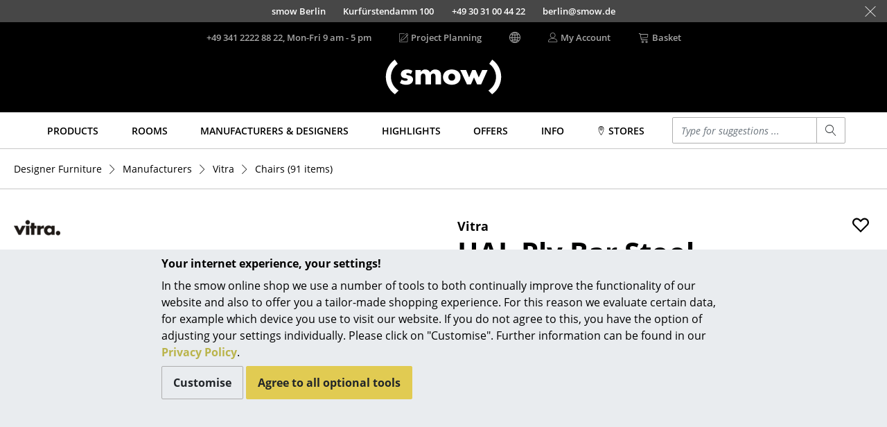

--- FILE ---
content_type: image/svg+xml
request_url: https://www.smow.com/img/payment/mobilepay.svg
body_size: 703
content:
<svg xmlns="http://www.w3.org/2000/svg" width="40" height="26" fill="none" viewBox="0 0 40 26"><path fill="#5A78FF" d="M18.53 23a1.7 1.7 0 0 1-1.57-1.04l-5.83-14.1c-.36-.85.05-1.84.91-2.2l6.12-2.53a1.69 1.69 0 0 1 2.2.91l5.84 14.1c.36.85-.05 1.84-.92 2.2l-6.1 2.53c-.21.09-.43.13-.65.13zm.27-19.1c-.1 0-.2.03-.3.07L12.4 6.5a.78.78 0 0 0-.43 1.02L17.8 21.6c.16.4.62.59 1.01.42l6.12-2.53a.78.78 0 0 0 .42-1.02L19.52 4.39a.78.78 0 0 0-.72-.48z"/><path fill="url(#a)" d="m20.75 4.97-.84.35 2.3 5.58.85-.35-2.31-5.58z" opacity=".7" style="mix-blend-mode:multiply"/><path fill="url(#b)" d="m24.97 17.54.84-.34-2.62-6.32-.84.35 2.62 6.31z" opacity=".7" style="mix-blend-mode:multiply"/><path fill="#5A78FF" d="M23.91 13.36c-1.75.72-3.2 1.72-4.16 2.93l-2.47-5.96a10.4 10.4 0 0 1 4.17-2.92 10.02 10.02 0 0 1 5.01-.88l2.47 5.96a10.4 10.4 0 0 0-5.02.87z"/><g opacity=".4" style="mix-blend-mode:multiply"><path fill="url(#c)" d="M23.91 13.36c-1.75.72-3.2 1.72-4.16 2.93l-2.47-5.96a10.4 10.4 0 0 1 4.17-2.92 10.02 10.02 0 0 1 5.01-.88l2.47 5.96a10.4 10.4 0 0 0-5.02.87z" opacity=".9" style="mix-blend-mode:multiply"/><path fill="url(#d)" d="M23.91 13.36c-1.75.72-3.2 1.72-4.16 2.93l-2.47-5.96a10.4 10.4 0 0 1 4.17-2.92 10.02 10.02 0 0 1 5.01-.88l2.47 5.96a10.4 10.4 0 0 0-5.02.87z" opacity=".7" style="mix-blend-mode:multiply"/></g><path fill="#5A78FF" d="M24.71 15.17c-1.89 0-3.62.37-4.96 1.11v-6.01a10.4 10.4 0 0 1 4.96-1.12c1.9 0 3.66.36 4.97 1.12v6.02a10.4 10.4 0 0 0-4.97-1.12z"/><defs><linearGradient id="a" x1="22.07" x2="21.7" y1="9.39" y2="4.99" gradientUnits="userSpaceOnUse"><stop offset="0" stop-color="#504678"/><stop offset=".3" stop-color="#504678" stop-opacity=".62"/><stop offset=".61" stop-color="#504678" stop-opacity=".28"/><stop offset=".85" stop-color="#504678" stop-opacity=".08"/><stop offset="1" stop-color="#504678" stop-opacity="0"/></linearGradient><linearGradient id="b" x1="23.41" x2="23.65" y1="12.57" y2="17.5" gradientUnits="userSpaceOnUse"><stop offset="0" stop-color="#504678"/><stop offset=".3" stop-color="#504678" stop-opacity=".62"/><stop offset=".61" stop-color="#504678" stop-opacity=".28"/><stop offset=".85" stop-color="#504678" stop-opacity=".08"/><stop offset="1" stop-color="#504678" stop-opacity="0"/></linearGradient><linearGradient id="c" x1="18.88" x2="23.5" y1="12.98" y2="9.84" gradientUnits="userSpaceOnUse"><stop offset="0" stop-color="#504678"/><stop offset=".18" stop-color="#504678" stop-opacity=".87"/><stop offset=".53" stop-color="#504678" stop-opacity=".54"/><stop offset="1" stop-color="#504678" stop-opacity="0"/></linearGradient><linearGradient id="d" x1="22.84" x2="22.63" y1="9.91" y2="8.27" gradientUnits="userSpaceOnUse"><stop offset="0" stop-color="#504678"/><stop offset=".64" stop-color="#504678" stop-opacity=".33"/><stop offset="1" stop-color="#504678" stop-opacity="0"/></linearGradient></defs></svg>

--- FILE ---
content_type: image/svg+xml
request_url: https://www.smow.com/img/payment/ideal-logo.svg
body_size: 1245
content:
<?xml version="1.0" encoding="utf-8"?>
<!-- Generator: Adobe Illustrator 27.4.1, SVG Export Plug-In . SVG Version: 6.00 Build 0)  -->
<svg version="1.1"
	 id="svg2" xmlns:dc="http://purl.org/dc/elements/1.1/" xmlns:rdf="http://www.w3.org/1999/02/22-rdf-syntax-ns#" xmlns:cc="http://creativecommons.org/ns#" xmlns:svg="http://www.w3.org/2000/svg"
	 xmlns="http://www.w3.org/2000/svg" xmlns:xlink="http://www.w3.org/1999/xlink" x="0px" y="0px" viewBox="0 0 408.1 359.8"
	 style="enable-background:new 0 0 408.1 359.8;" xml:space="preserve">
<style type="text/css">
	.st0{fill:#FFFFFF;}
	.st1{fill:#CC0066;}
</style>
<g id="g14">
	<g id="g20" transform="translate(1e-4,249.8299)">
		<path id="path22" class="st0" d="M0-223.2V83.3c0,14.7,11.9,26.7,26.7,26.7h183.1c138.4,0,198.4-77.5,198.4-180.2
			c0-102.3-60-179.5-198.4-179.5H26.7C11.9-249.8,0-237.9,0-223.2"/>
	</g>
	<g id="g24" transform="translate(91.8751,213.3963)">
		<path id="path26" class="st1" d="M30.6-138.2V88.2h98.5c89.5,0,128.3-50.6,128.3-121.9c0-68.4-38.8-121.5-128.3-121.5H47.7
			C38.3-155.2,30.6-147.6,30.6-138.2"/>
	</g>
	<g id="g28" transform="translate(37.8551,245.0594)">
		<path id="path30" d="M12.6-212c-9.4,0-17.1,7.7-17.1,17.1V64.6c0,9.4,7.7,17.1,17.1,17.1h159.2c106.4,0,165.1-52.3,165.1-147.2
			C336.9-193,233.5-212,171.9-212H12.6z M171.9,90.2H12.6C-1.5,90.2-13,78.7-13,64.6V-195c0-14.1,11.5-25.6,25.6-25.6h159.2
			c151,0,173.6,97.1,173.6,155C345.4,34.9,283.8,90.2,171.9,90.2"/>
	</g>
	<g id="g32" transform="translate(117.2711,124.9471)">
		<path id="path34" class="st0" d="M39.1,68.2c1.7,0,3.4-0.3,5-0.8c1.6-0.6,3.1-1.5,4.3-2.8c1.3-1.3,2.3-3,3-5
			c0.8-2.1,1.1-4.6,1.1-7.6c0-2.7-0.3-5.2-0.8-7.4c-0.5-2.2-1.4-4.1-2.6-5.6c-1.2-1.6-2.8-2.8-4.8-3.6c-2-0.8-4.5-1.2-7.4-1.2h-8.5
			v34.1H39.1z M39.9,24.2c3.5,0,6.7,0.6,9.7,1.7c3,1.1,5.6,2.8,7.8,5c2.2,2.2,3.9,5,5.2,8.3c1.2,3.3,1.9,7.2,1.9,11.7
			c0,3.9-0.5,7.6-1.5,10.9c-1,3.3-2.5,6.2-4.6,8.6c-2,2.4-4.6,4.3-7.7,5.7c-3.1,1.4-6.7,2.1-10.8,2.1H16.6V24.2L39.9,24.2z"/>
	</g>
	<g id="g36" transform="translate(172.5348,158.0057)">
		<path id="path38" class="st0" d="M57.5-8.9v10H29v11.6h26.2v9.2H29v13.3h29.2v10h-41V-8.9H57.5z"/>
	</g>
	<g id="g40" transform="translate(203.5934,133.1268)">
		<path id="path42" class="st0" d="M67.9,49.1L61,29.3h-0.2l-7,19.8H67.9z M67.2,16L87.4,70H75.1L71,58H50.7l-4.2,12h-12L55,16H67.2
			z"/>
	</g>
	<g id="g44" transform="translate(232.7692,158.0057)">
		<path id="path46" class="st0" d="M77.6-8.9v44.1h26.4v10H65.7V-8.9L77.6-8.9z"/>
	</g>
	<g id="g48" transform="translate(77.1842,137.7284)">
		<path id="path50" d="M25.7,38.4c0,13.8-11.2,24.9-24.9,24.9c-13.8,0-24.9-11.2-24.9-24.9c0-13.8,11.2-24.9,24.9-24.9
			C14.6,13.5,25.7,24.6,25.7,38.4"/>
	</g>
	<g id="g52" transform="translate(72.649,43.6336)">
		<path id="path54" d="M24.2,258L24.2,258c-20.9,0-37.8-16.9-37.8-37.8v-29.5c0-10.4,8.5-18.9,18.9-18.9c10.4,0,18.9,8.5,18.9,18.9
			V258z"/>
	</g>
</g>
</svg>


--- FILE ---
content_type: image/svg+xml
request_url: https://www.smow.com/img/smow-logo-4.svg
body_size: 1264
content:
<?xml version="1.0" encoding="utf-8"?>
<!-- Generator: Adobe Illustrator 23.0.3, SVG Export Plug-In . SVG Version: 6.00 Build 0)  -->
<svg version="1.1" xmlns="http://www.w3.org/2000/svg" xmlns:xlink="http://www.w3.org/1999/xlink" x="0px" y="0px"
	 viewBox="0 0 348.48 96.77" style="enable-background:new 0 0 348.48 96.77;" xml:space="preserve">
<style type="text/css">
	.st0{display:none;}
	.st1{display:inline;}
	.st2{fill:#FFFFFF;}
	.st3{fill-rule:evenodd;clip-rule:evenodd;fill:#FFFFFF;}
</style>
<g id="Ebene_2" class="st0">
	<rect x="24.69" y="2.94" class="st1" width="313.6" height="94.18"/>
</g>
<g id="Ebene_1">
	<path class="st2" d="M52.45,65.31c5.77,3.52,10.91,4.87,18.21,4.87c11.09,0,18.48-5.86,18.48-14.51c0-3.88-1.53-6.85-4.51-8.92
		c-2.16-1.44-5.05-2.34-10.28-3.34c-2.79-0.54-4.06-1.53-4.15-3.15c-0.09-1.62,1.35-2.7,3.79-2.7c3.15,0,5.59,0.72,9.37,2.79
		l4.06-9.37c-6.13-2.7-9.55-3.52-14.69-3.52c-10.73,0-17.58,5.23-17.58,13.52c0,3.43,1.62,6.76,4.33,8.65
		c1.98,1.44,4.33,2.16,9.19,2.7c3.52,0.45,5.41,1.62,5.41,3.43c0,2.07-2.25,3.34-6.04,3.34c-4.06,0-7.03-0.99-10.82-3.43
		L52.45,65.31L52.45,65.31z"/>
	<path class="st2" d="M95.62,69.18h15.32V47.82c0-1.71,0.09-3.06,0.36-4.06c0.72-3.06,2.97-4.87,6.04-4.87
		c4.51,0,6.49,2.61,6.49,8.83v21.45h15.32V46.92c0-1.62,0.09-2.7,0.27-3.52c0.72-2.7,3.25-4.51,6.13-4.51c4.42,0,6.4,2.52,6.4,8.11
		v22.17h15.32V47.82c0-7.93-0.09-8.74-0.9-11.09c-1.98-5.59-7.93-9.28-14.96-9.28c-6.49,0-10.55,2.34-14.78,8.29
		c-0.99-1.98-1.71-2.97-2.52-3.88c-2.61-2.79-6.58-4.51-10.73-4.51c-5.41,0-9.46,2.25-12.44,6.94v-5.41H95.62V69.18L95.62,69.18z"/>
	<path class="st3" d="M197.39,27.54c-14.6,0-24.61,8.65-24.61,21.27c0,12.71,10.01,21.36,24.61,21.36
		c14.51,0,24.52-8.65,24.52-21.36C221.91,36.19,211.91,27.54,197.39,27.54L197.39,27.54z M197.03,38.99c5.86,0,9.46,3.7,9.83,9.92
		c0.27,5.5-3.88,9.83-9.46,9.83c-5.59,0-9.55-4.15-9.55-9.83S191.81,38.99,197.03,38.99L197.03,38.99z"/>
	<polygon class="st2" points="221,28.89 239.84,69.18 250.84,69.18 259.4,49.62 268.15,69.18 279.42,69.18 297.53,28.89 
		282.48,28.89 272.75,49.62 263.82,28.89 254.54,28.89 245.88,49.62 237.32,28.89 221,28.89 	"/>
	<path class="st2" d="M38.59,96.77l-2.46-1.89C21.41,83.58,12.81,65.76,13.14,47.22c0.31-17.58,8.38-33.95,22.14-44.91L38.18,0
		l8.27,11.7l-2.55,2.07c-10.2,8.29-16.19,20.58-16.42,33.71C27.24,61.81,33.98,75.47,45.54,84l3.25,2.4L38.59,96.77z"/>
	<path class="st2" d="M309.88,96.77L299.69,86.4l3.25-2.4c11.55-8.53,18.3-22.19,18.05-36.52c-0.23-13.13-6.21-25.42-16.42-33.71
		l-2.55-2.07L310.3,0l2.91,2.32c13.76,10.96,21.83,27.33,22.14,44.91c0.32,18.54-8.27,36.35-22.99,47.66L309.88,96.77z"/>
</g>
</svg>


--- FILE ---
content_type: text/javascript; charset=utf-8
request_url: https://www.smow.com/js/shop-3.13.11-min.js
body_size: 3985
content:
LF.liveSearch=function(){var i=$(".s-lvsearch-input"),e=$(".s-lvsearch-reset"),r=$(document.getElementById("s-lvsearch-result")),n=null,l=!1,c=!1,o=!1,a="",s={vendors:["Hersteller","Vendors","Fournisseurs"],showAll:["Alle anzeigen...","Show all...","Montrer tout..."],articles:["Artikel","Articles","Articles"],categories:["Kategorien","Categories","Catégories"],designers:["Designer","Designers","Designers"],searchfor1:["Alle Suchergebnisse für","Show all results for","Montrer tous les résultats pour"],searchfor2:[" anzeigen","show","Aperçu"],searchInvitation:["Suchbegriff, Hersteller, Kategorie suchen ...","Type for suggestions ...","Écrire pour obtenir les suggestions ..."],searchIntro:["Tippen Sie, um sich hier Vorschläge anzeigen zu lassen","Start typing to display suggestions","Écrivez pour afficher les suggestions"]},u=null,d=-1,h=0,f=0,g=0,m=0;function p(e){return s[e][lang]}function v(){null!==u&&u.is(":visible")?1==h&&-1==d?window.location.href=r.find(".articles a").attr("href"):1==m&&0==h&&0==f&&0==g?window.location.href=r.find(".vendors a").attr("href"):-1==d||d==u.length-1?i.parents("form").submit():window.location.href=u.eq(d).children("a").attr("href"):i.parents("form").submit()}function b(){SmowNav.showLiveSearchResult()}function w(){SmowNav.hideLiveSearchResult(),r.empty(),d=-1,a="",null!==n&&(n.parentNode.removeChild(n),n=null)}function x(){u.removeClass("selected"),u.eq(d).addClass("selected")}function t(e){var a,n,s,t,i,o;c=!1,l&&!e.error&&(d=-1,e=(a=e.result).articles.length,n=a.categories.length,s=a.designers.length,t=a.vendors.length,f=n,g=s,m=t,(0<(h=e)||0<n||0<s||0<t?(i=[],0<e&&(o=$("<ul>").addClass("s-nav l2 articles"),$.each(a.articles,function(e,n){o.append($('<li class="selectable"><a href="'+baseUrl+"index.php?lang="+lang+"&cl=details&anid="+n.oxid+"&q="+encodeURIComponent(a.term)+'" class="s-nav-link l2" style="display:flex"><span class="img" style="flex:none;height:2.75rem;"><img style="max-width:100%" alt="'+n.title+'" src="'+baseUrl+n.picPath+'"></span><span style="flex:auto;white-space:normal;">'+n.title+'<br /><span class="small">'+n.vendor+"</span></span></a></li>"))}),i.push({title:p("articles"),$content:o})),0<t&&(o=$("<ul>").addClass("s-nav l2 vendors"),$.each(a.vendors,function(e,n){o.append($('<li class="selectable"><a href="'+baseUrl+"index.php?lang="+lang+"&cl=alist&cnid="+n.oxid+'" class="s-nav-link l2">'+n.title+"</a></li>"))}),i.push({title:p("vendors"),$content:o})),0<n&&(o=$("<ul>").addClass("s-nav l2"),$.each(a.categories,function(e,n){o.append($('<li class="selectable"><a href="'+baseUrl+"index.php?lang="+lang+"&cl=alist&cnid="+n.oxid+'" class="s-nav-link l2">'+n.path.replace("|"," > ")+(0===n.path.length?"":" > ")+n.title+"</a></li>"))}),i.push({title:p("categories"),$content:o})),0<s&&(o=$("<ul>").addClass("s-nav l2"),$.each(a.designers,function(e,n){o.append($('<li class="selectable"><a href="'+baseUrl+"index.php?lang="+lang+"&cl=alist&cnid="+n.oxid+'" class="s-nav-link l2">'+n.title+"</a></li>"))}),i.push({title:p("designers"),$content:o})),r.empty(),$.each(i,function(e,n){r.append($("<div>").addClass("col-sm-6 col-md-4 col-lg-3 lvsrch").append($("<h3>").html(n.title)).append(n.$content))}),b(),(u=r.find(".selectable")).mouseover(function(e){d=u.index(this),x()}),y):w)())}function y(){var e;c||(0===(e=i.val().replace(/^\s+/g,"")).length?w():e!=a&&k(e))}function k(e){c=!0,a=e,$.getJSON(baseUrl+"live-search.php",{q:e,lang:lang},t)}i.blur(function(){l=!1}),i.focus(function(){var e;l=!0,c||(0===(e=i.val().replace(/^\s+/g,"")).length?r.empty():e!=a?k(e):b())}),i.keydown(function(e){var n=e.keyCode||e.which;switch(n){case 38:null!==u&&(0===d||-1===d?d=u.length-1:d--,x());break;case 40:null!==u&&(++d==u.length&&(d=0),x());break;case 39:case 37:var a,s=r.find("ul"),t=s.size();-1<d?(a=s.index(u.eq(d).parent("ul")),39==n?a++:a--,t<=(a=a<0?t:a)&&(a=0)):a=39==n?0:t-1,d=u.index(s.eq(a).children(".selectable").first()),x();break;case 27:i.val(""),i.blur(),w();break;case 13:e.preventDefault(),o=!0,v();break;default:y()}}),i.keypress(function(e){13===(e.keyCode||e.which)?(e.preventDefault(),o||v()):y()}),i.on("keyup input",function(){i.not(this).val($(this).val()),y()}),i.on("focus keyup",function(e){$(this).parent().find(".s-lvsearch-reset").toggleClass("d-none",0===$(this).val().length)}),i.attr("placeholder",p("searchInvitation")),e.on("click",function(e){i.val("").focus(),w()}),window.opera&&$(".header-search-input").css("padding-top","0"),$("#sm-lvsrch, .header-search-input:visible").click(function(e){e.stopPropagation()})},LF.playVideo=function(e){e=$(e);e.html('<iframe src="//player.vimeo.com/video/'+e.data("id")+'?autoplay=1" width="'+e.data("width")+'" height="'+e.data("height")+'" frameborder="0" webkitallowfullscreen mozallowfullscreen allowfullscreen></iframe>')},LF.injectTargetLocations=function(){var s=[{source:"#targetLocationDe"},{source:"#targetLocationEn"},{source:"#targetLocationFr"},{source:"#targetLocationDeCh"},{source:"#targetLocationEnCh"},{source:"#targetLocationFrCh"}];$.each(s,function(e,n){var a,e=e===s.length-1,n=$(n.source);1===n.length&&(3===parseInt(window.locationId)?"CH"!==n.data("countryUnionCode")&&3!==parseInt(n.data("locationId"))||(a='<form action="/account/change-location" method="POST"><input name="targetUrl" value='+n.val()+' type="hidden"><button class="changeLocationSubmit d-flex align-items-center'+(e?"":" mb-3")+(n.data("spacer")?" mb-4":"")+'" type="submit"><span class="changeLocationFormatHelper">'+n.data("lang")+'</span> | <span class="ml-2">'+n.data("currency")+"</span></button></form>"):a='<form action="/account/change-location" method="POST"><input name="targetUrl" value='+n.val()+' type="hidden"><button class="changeLocationSubmit d-flex align-items-center'+(e?"":" mb-3")+(n.data("spacer")?" mb-4":"")+'" type="submit"><img class="changeLocationSubmitIcon mr-2" src="/img/flag-'+n.data("flag")+'.png"><span class="changeLocationFormatHelper">'+n.data("lang")+'</span> | <span class="changeLocationFormatHelper ml-2">'+n.data("location")+'</span> | <span class="ml-2">'+n.data("currency")+"</span></button></form>",$("#changeLocationContent").append(a))})},$(function(){$("a.navigation").mouseover(function(){$(this).next().show()}),$("li.navigation").mouseout(function(e){e=e.relatedTarget;-1==$(e).parents().addBack().index($(this))&&$(this).children("ul.subnavigation").hide()}),$(".menu em.level-2, .menu em.level-3, .menu em.level-4").one("click",function(){function e(e,n){e.toggleClass("collapsed",n).next().toggleClass("closed",n)}var n=$(this);return e(n,n.next().is(":visible")),n.removeClass("collapsed-xs").next().removeClass("closed-xs"),n.on("click",function(){return e(n),!1}),!1}),LF.liveSearch();function n(){s=window.setTimeout(o,1e3*i[t])}var e=$("#bs"),a=$("#bs a"),s=0,t=0,i=[6,6,6,6,6,6,6,6,6],o=function(){9==++t&&(t=0),e.css("background-position","-"+160*t+"px 0"),e.attr("href",a.eq(t).attr("href")),s&&n()},r=(a.mouseover(function(e){window.clearTimeout(s),s=0,t=a.index(e.target)-1,o()}),e.mouseover(function(e){window.clearTimeout(s),s=0}),e.mouseout(function(e){e=e.relatedTarget;-1===$(e).parents().addBack().index($(this))&&0===s&&n()}),e.click(function(e){e.preventDefault(),LF.trackAndGo("click",{event_category:"Banner",event_label:["M","B","S","F","D","L","K","C","KE"][t],event_callback:LF.createCallbackWithTimeout(()=>{window.location.href=a.eq(t).attr("href")})})}),n(),$("#headerHotlineLink"));if(r.on("click",function(e){e.preventDefault(),LF.trackAndGo("click",{event_category:"Support",event_label:"Telefon-Support",event_callback:LF.createCallbackWithTimeout(()=>{window.location.href=r.attr("href")})})}),!1===LF.isBot()){var l=navigator.language.toLowerCase(),c=-1<l.indexOf("ch");if(l&&1<l.length&&-1===document.cookie.indexOf("lng")){var u=new Date,u=(u.setTime(u.getTime()+31536e6),"expires="+u.toUTCString());document.cookie="lng=1; "+u+"; path=/";let e=null;-1<location.hostname.indexOf("smow.de")?-1<l.indexOf("de-ch")?e='<div class="mb-3">Sie haben smow.de aufgerufen, in Ihrem Browser ist aber die Präferenz für Seiten auf Deutsch (CH) eingestellt. <b>smow.ch</b> ist die Schweizer Version des Webshops.</div>':-1===l.indexOf("de")&&(e=-1<l.indexOf("fr")?'<div class="mb-3">Vous êtes sur smow.de, mais votre navigateur indique la préférence pour les pages françaises'+(c?" (CH). ":". ")+"Il existe aussi <b>"+(c?"fr.smow.ch":"smow.fr")+"</b>, la version française de la boutique en ligne.</div>":'<div class="mb-3">You are currently visting smow.de. Your browser language settings suggest that you would prefer an English language web page. <b>smow.com</b> is the English version of our web shop.</div>'):-1<location.hostname.indexOf("smow.com")?-1<l.indexOf("de")?e='<div class="mb-3">Sie haben smow.com aufgerufen, in Ihrem Browser ist aber die Präferenz für Seiten auf Deutsch'+(c?" (CH) ":" ")+"eingestellt. <b>"+(c?"smow.ch":"smow.de")+"</b> ist die deutsche Version des Webshops.</div>":-1<l.indexOf("fr")&&(e='<div class="mb-3">Vous êtes sur smow.com, mais votre navigateur indique la préférence pour les pages françaises'+(c?" (CH). ":". ")+"Il existe aussi <b>"+(c?"fr.smow.ch":"smow.fr")+"</b>, la version française de la boutique en ligne.</div>"):-1<location.hostname.indexOf("smow.fr")?-1<l.indexOf("fr-ch")?e='<div class="mb-3">Vous êtes sur smow.fr, mais votre navigateur indique la préférence pour les pages françaises (CH). Il existe aussi <b>fr.smow.ch</b>, la version française de la boutique en ligne.</div>':-1===l.indexOf("fr")&&(e=-1<l.indexOf("de")?'<div class="mb-3">Sie haben smow.fr aufgerufen, in Ihrem Browser ist aber die Präferenz für Seiten auf Deutsch'+(c?" (CH) ":" ")+"eingestellt. <b>"+(c?"smow.ch":"smow.de")+"</b> ist die deutsche Version des Webshops.</div>":'<div class="mb-3">You are currently visting smow.fr. Your browser language settings suggest that you would prefer an English language web page. <b>smow.com</b> is the English version of our web shop.</div>'):-1<location.hostname.indexOf("en.smow.ch")?-1<l.indexOf("de")?e='<div class="mb-3">Sie haben en.smow.ch aufgerufen, in Ihrem Browser ist aber die Präferenz für Seiten auf Deutsch (CH) eingestellt. smow.ch ist die deutsche Version des Webshops.</div>':-1<l.indexOf("fr")&&(e='<div class="mb-3">Vous êtes sur en.smow.ch, mais votre navigateur indique la préférence pour les pages françaises (CH). Il existe aussi <b>fr.smow.ch</b>, la version française de la boutique en ligne.</div>'):-1<location.hostname.indexOf("fr.smow.ch")?-1===l.indexOf("fr")&&(e=-1<l.indexOf("de")?'<div class="mb-3">Sie haben fr.smow.ch aufgerufen, in Ihrem Browser ist aber die Präferenz für Seiten auf Deutsch (CH) eingestellt. smow.ch ist die deutsche Version des Webshops.</div>':'<div class="mb-3">You are currently visting fr.smow.ch. Your browser language settings suggest that you would prefer an English language web page. <b>en.smow.ch</b> is the English version of our web shop.</div>'):-1<location.hostname.indexOf("smow.ch")&&-1===l.indexOf("de")&&(e=-1<l.indexOf("fr")?'<div class="mb-3">Vous êtes sur smow.ch, mais votre navigateur indique la préférence pour les pages françaises (CH). Il existe aussi <b>fr.smow.ch</b>, la version française de la boutique en ligne.</div>':'<div class="mb-3">You are currently visting smow.ch. Your browser language settings suggest that you would prefer an English language web page. <b>en.smow.ch</b> is the English version of our web shop.</div>'),e&&($("#changeLocationHint").html(e),$("#changeLocationModal").modal("show"))}}}),$(function(){document.addEventListener("click",function(e){var e=e.target,n=e.parentElement,a=e.classList.contains("bzfy-o-image")||e.classList.contains("bzfy-o-post-image"),n=e.classList.contains("bzfy-icon--arrow-right")||n.classList.contains("bzfy-icon--arrow-right")||e.classList.contains("bzfy-icon--arrow-left")||n.classList.contains("bzfy-icon--arrow-left"),e=e.classList.contains("bzfy-gate-product-buy-button");a&&LF.track("flowbox-show-gallery",{event_category:"Flowbox",event_label:window.location.href}),n&&LF.track("flowbox-slide-gallery",{event_category:"Flowbox",event_label:window.location.href}),e&&LF.track("flowbox-click-gallery",{event_category:"Flowbox",event_label:window.location.href})})}),document.addEventListener("touchstart",function(e){});

--- FILE ---
content_type: image/svg+xml
request_url: https://www.smow.com/img/payment/eps.svg
body_size: 656
content:
<svg xmlns="http://www.w3.org/2000/svg" viewBox="0 0 40 26"><defs><mask id="a" width="6.44" height="10.01" x="17.73" y="10.57" maskUnits="userSpaceOnUse"><path fill="#fff" d="M17.73 20.58h6.44v-10h-6.44v10z"/></mask></defs><path fill="#c81b71" d="M0 0h40v26H0z"/><g mask="url(#a)"><path fill="#fff" d="M19.33 17.1v3.43a11.39 11.39 0 0 1-1.5.05.74.74 0 0 1-.1-.53v-6.2a3.22 3.22 0 1 1 6.44-.07 3.24 3.24 0 0 1-3.25 3.31h-1.59"/></g><path fill="#fff" d="M23.1 17.08a3.14 3.14 0 0 0 1.3-1.4c.11-.24.3-.23.5-.23h3.66a3.53 3.53 0 0 0 .4 0c.25-.04.43-.17.43-.43a.39.39 0 0 0-.45-.39h-1.98a2.05 2.05 0 0 1-2.05-1.65 1.98 1.98 0 0 1 1.56-2.36 29.8 29.8 0 0 1 3.61-.04 8.09 8.09 0 0 1 0 1.55h-2.84c-.34 0-.72 0-.73.43-.02.46.37.45.7.45h1.83a2.03 2.03 0 0 1 .18 4.06c-2 .06-3.99.01-6.11.01m-6.21-1.64c-1.53 0-2.98.03-4.44 0a1.46 1.46 0 0 1-1.33-.86h4.66a3.3 3.3 0 0 0-2.58-3.98 3.26 3.26 0 1 0-.74 6.48c1.26.04 2.54 0 3.8.01h.56a1.1 1.1 0 0 1-1.11 1.02q-3.1.02-6.2 0a1.21 1.21 0 0 1-1.2-1.21q-.03-3.08 0-6.15a1.18 1.18 0 0 1 1.25-1.2q3.05-.02 6.1 0a1.16 1.16 0 0 1 1.22 1.12c.03 1.57 0 3.14 0 4.77"/><path fill="#fff" d="M14.12 13h-3a1.59 1.59 0 0 1 1.17-.88 1.71 1.71 0 0 1 1.83.87m1.02-4.49h-.71a.3.3 0 0 1-.3-.3v-.6a1.56 1.56 0 0 0-1.46-1.57 1.53 1.53 0 0 0-1.6 1.52v.64a.3.3 0 0 1-.3.3h-.72a.3.3 0 0 1-.3-.3V7.6a2.89 2.89 0 0 1 2.76-2.9 2.85 2.85 0 0 1 2.93 2.84v.65a.3.3 0 0 1-.3.3"/><path fill="#c81b71" d="M19.35 15.45c0-.63-.02-1.2 0-1.75a1.58 1.58 0 0 1 1.54-1.53 1.61 1.61 0 0 1 1.65 1.36 1.58 1.58 0 0 1-1.2 1.85 9.44 9.44 0 0 1-1.99.07"/></svg>